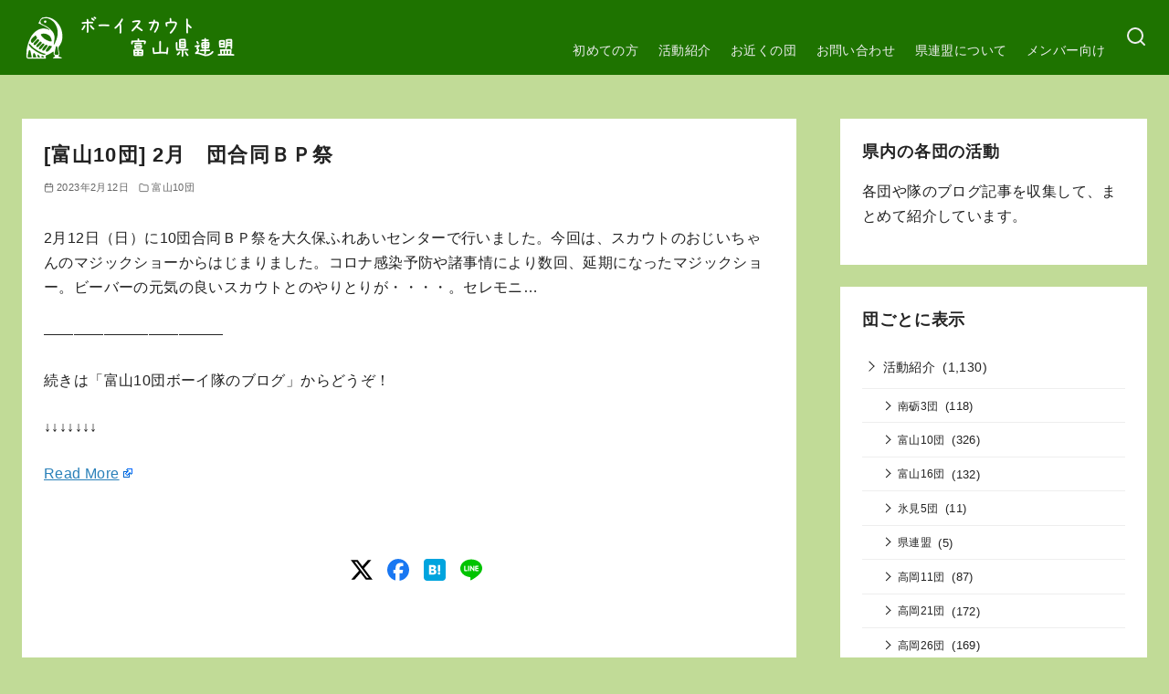

--- FILE ---
content_type: text/html; charset=utf-8
request_url: https://www.google.com/recaptcha/api2/aframe
body_size: 267
content:
<!DOCTYPE HTML><html><head><meta http-equiv="content-type" content="text/html; charset=UTF-8"></head><body><script nonce="EYjCvfxepXlU_dhIZmtPsg">/** Anti-fraud and anti-abuse applications only. See google.com/recaptcha */ try{var clients={'sodar':'https://pagead2.googlesyndication.com/pagead/sodar?'};window.addEventListener("message",function(a){try{if(a.source===window.parent){var b=JSON.parse(a.data);var c=clients[b['id']];if(c){var d=document.createElement('img');d.src=c+b['params']+'&rc='+(localStorage.getItem("rc::a")?sessionStorage.getItem("rc::b"):"");window.document.body.appendChild(d);sessionStorage.setItem("rc::e",parseInt(sessionStorage.getItem("rc::e")||0)+1);localStorage.setItem("rc::h",'1769247709543');}}}catch(b){}});window.parent.postMessage("_grecaptcha_ready", "*");}catch(b){}</script></body></html>